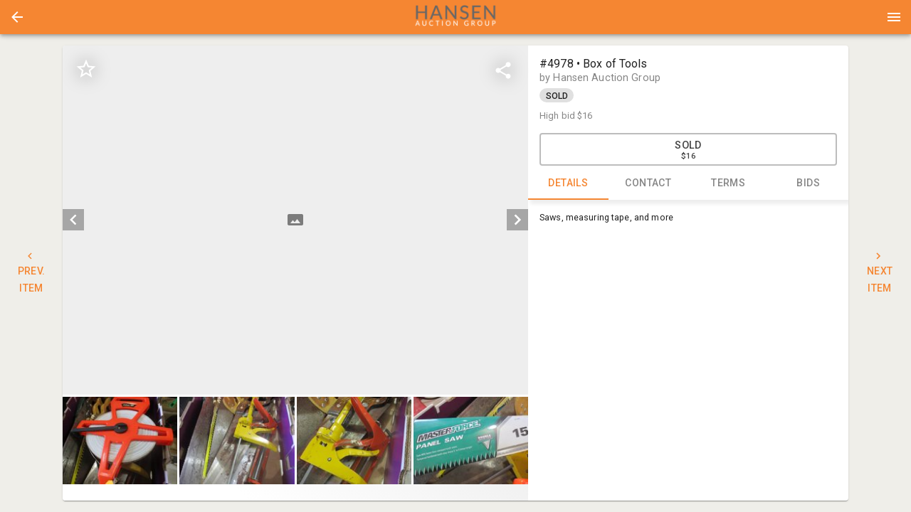

--- FILE ---
content_type: text/html; charset=utf-8
request_url: https://bid.hansenauctiongroup.com/ui/auctions/90866/9933864?utm_source=AuctionResource&utm_medium=referral
body_size: 11123
content:
<!DOCTYPE html>
<html>
  <head>
    <title>Hansen Auction Group</title>

    <meta charset="utf-8">
    <meta name="viewport" content="initial-scale=1.0, maximum-scale=1.0, user-scalable=0, width=device-width, height=device-height, viewport-fit=cover">
    <link rel="manifest" href="/manifest.json" />
    <script>
  (function(){
    // Compute the time error between the local clock and the server clock and round it
    // it up to the nearest 1000.
    // NOTE: it's not very accurate since it doesn't take into account the time of receiving the serverTime
    // value from the server. AFAIK browsers currently don't provide an API to get such data.
    var timeError
    function setTimeError(serverTime) {
      timeError = Math.floor((new Date() - new Date(serverTime)) / 1000) * 1000
    }
    // initially assume that server time is identical to local time. We don't inject server time from Rails since
    // it seems like in iOS app HTML may be cached which could lead to a very wrong server time.
    var serverTime = Date.now();
    setTimeError(serverTime)
    window.bwServerTime = function(opts) {
      var inSeconds = Boolean((opts || {}).inSeconds)
      var timeInMs = Date.now() - timeError
      return inSeconds ? timeInMs / 1000 : timeInMs
    }
    function syncServerTime() {
      var requestStartTime = Date.now()
      // Add ?t param just in case to prevent browser caching
      // (we assume that apps on iOS may sometime cache it for some reason)
      fetch(`/server_time?t=${requestStartTime}`)
        .then(response => {
          var diffMs = Date.now() - requestStartTime
          // When app goes to background it may not process request response and then process it once it gets back
          // from background. This would result in an incorrect time diff, so if it took more than 1s after request
          // was sent then we don't process the response.
          if (response.ok && diffMs < 1000) response.json().then(setTimeError)
        })
    }
    syncServerTime()
    setInterval(syncServerTime, 1000 * 60 * 3) // sync time each 3 minutes

    document.addEventListener('visibilitychange', () => {
      if (document.visibilityState !== 'visible') return
      syncServerTime()
    })
  })()
</script>

    <script>
  window.bwCsrfTokenKey = 'BW-CSRF-TOKEN-V2';
</script>
    <!-- see https://developer.apple.com/library/content/documentation/AppleApplications/Reference/SafariWebContent/ConfiguringWebApplications/ConfiguringWebApplications.html -->
  <link rel="apple-touch-icon" href="https://s3.amazonaws.com/bwpaperclip-production/brandings_v2/logos/000/000/175/original/icon-full.png?1550683046" />
  <link rel="apple-touch-icon" sizes="120x120" href="https://s3.amazonaws.com/bwpaperclip-production/brandings_v2/logos/000/000/175/x120/icon-full.png?1550683046" />
  <link rel="apple-touch-icon" sizes="152x152" href="https://s3.amazonaws.com/bwpaperclip-production/brandings_v2/logos/000/000/175/x152/icon-full.png?1550683046" />
  <link rel="apple-touch-icon" sizes="167x167" href="https://s3.amazonaws.com/bwpaperclip-production/brandings_v2/logos/000/000/175/x167/icon-full.png?1550683046" />
  <link rel="apple-touch-icon" sizes="180x180" href="https://s3.amazonaws.com/bwpaperclip-production/brandings_v2/logos/000/000/175/x180/icon-full.png?1550683046" />

<meta name="apple-mobile-web-app-title" content="HansenAuction">

<meta name="mobile-web-app-capable" content="yes" />
<meta name="apple-touch-fullscreen" content="yes" />

        <meta property="og:title" content="Box of Tools "/>
    <meta property="og:type" content="website"/>
    <meta property="og:url" content="https://bid.hansenauctiongroup.com/ui/auctions/90866/9933864?utm_source=AuctionResource&amp;utm_medium=referral"/>
    <meta property="og:image" content="https://d18dgdufuquo1c.cloudfront.net/[base64]?signature=ee8c22b69fede142346b20da50bb1c319dc530f86fc52663a3f70d859777c920"/>
    <meta property="og:description" content="Saws, measuring tape, and more"/>


    <link rel="shortcut icon" type="image/x-icon" href="/favicon.ico">

    <style type="text/css">
      html {
        -webkit-font-smoothing: antialiased;
        -moz-osx-font-smoothing: grayscale;
        font-family: 'Roboto', sans-serif;
        -webkit-print-color-adjust: exact;
        color-adjust: exact;
      }
      #splash-screen {
        display: flex;
        flex-direction: column;
        position: absolute;
        width: 100%;
        height: 100vh;
        top: 0;
        align-items: center;
        justify-content: center;
        background-color: #e6e6e6;
      }
      .spinner-logo {
        width: 64px;
        height: 64px;
      }
      @keyframes dots_bounce {
        0%, 80%, 100% {
          transform: scale(0);
        }
        40%{
          transform: scale(1.0);
        }
      }
      .dots-spinner {
        text-align: center;
        margin-top: 12px;
        font-weight: 400;
        line-height: 20px;
        letter-spacing: 0.15px;
        box-sizing: border-box;
        font-size: 14px;
        display: flex;
      }
      .dots-spinner__dot {
        width: 14px;
        height: 14px;
        margin: 0 3px;
        background-color: #676767;
        border-radius: 100%;
        display: inline-block;
        animation: dots_bounce 1.4s infinite ease-in-out both;
      }
      .dots-spinner__dot:first-child {
        animation-delay:-0.32s;
      }
      .dots-spinner__dot:nth-child(2) {
        animation-delay:-0.16s;
      }
    </style>
    
    <link href="https://fonts.googleapis.com/css?family=Roboto:400,500,600" rel="stylesheet">
    <script async src="https://www.googletagmanager.com/gtag/js?id=G-B4RLPYJD8Y"></script>
<script>
  window.dataLayer = window.dataLayer || [];
  function gtag(){dataLayer.push(arguments);}
  gtag('js', new Date());

  gtag('config', 'G-B4RLPYJD8Y'); // company tracker is default

  gtag('config', 'G-CKM1DVE7DB');

</script>


    
      <!-- Facebook Pixel Code -->
<script>
!function(f,b,e,v,n,t,s){if(f.fbq)return;n=f.fbq=function(){n.callMethod?
n.callMethod.apply(n,arguments):n.queue.push(arguments)};if(!f._fbq)f._fbq=n;
n.push=n;n.loaded=!0;n.version='2.0';n.queue=[];t=b.createElement(e);t.async=!0;
t.src=v;s=b.getElementsByTagName(e)[0];s.parentNode.insertBefore(t,s)}(window,
document,'script','//connect.facebook.net/en_US/fbevents.js');
fbq('init', '480447582159299');
fbq('track', "PageView");</script>
<noscript><img height="1" width="1" style="display:none"
src="https://www.facebook.com/tr?id=480447582159299&ev=PageView&noscript=1"
/></noscript>
<!-- End Facebook Pixel Code -->

  </head>

  <body style='margin: 0;'>
    

      <div id='splash-screen'>
        <img src="https://s3.amazonaws.com/bwpaperclip-production/brandings_v2/spinner_logos/000/000/175/x72/spinner-logo.png?1550683048" class="spinner-logo" />
        <div class='dots-spinner'>
          <div class='dots-spinner__dot'></div>
          <div class='dots-spinner__dot'></div>
          <div class='dots-spinner__dot'></div>
        </div>
      </div>

    

      <script>
    var frameIsApplicationCode = function(frame) {
      return (
        // If the script name doesn't contain 'vendors' or 'runtime' string in then it's our code:
        !/\/(vendors|runtime)[^/]*.js/.test(frame.filename) &&
        // If method is '[anonymous]' then it's probably some browser extension, not our code anyway:
        frame.method !== '[anonymous]' &&
        // If path contains '[native code]' string then it's some native JS function, not our code:
        !/\[native(%20|\s)code\]/.test(frame.filename)
      )
    }
    var frontendAssetsBucket = 'bwproduction-frontend-assets';
    var _rollbarConfig = {
      accessToken: "d254e0e69e9e4aa6ab0c4bf18fa89d72",
      captureUncaught: true,
      captureUnhandledRejections: true,
      payload: {
        environment: "bidwrangler-production",
        client: {
          javascript: {
            source_map_enabled: true,
            code_version: "209a0b7722fb891e33a106ec905753b63df2501a".trim(),
            guess_uncaught_frames: true
          }
        }
      },
      checkIgnore: function(isUncaught, args, payload) {
        if (
          payload.rawFingerprint && payload.rawFingerprint.includes &&
          // We send an extra '401 status for' logs to rollbar, no need to duplicate:
          payload.rawFingerprint.includes('Request failed with status code 401') ||
          // Happens too often, we'll never pay attention anyway unless some problem reported by a user:
          payload.rawFingerprint.includes('can\'t access dead object') ||
          payload.rawFingerprint.includes('timeout of 0ms exceeded') ||
          payload.rawFingerprint.includes('Abort due to cancellation of share') ||
          payload.rawFingerprint.includes('Share canceled') ||
          payload.rawFingerprint.includes('401 status for /accounts/sign_in.json url') ||
          payload.rawFingerprint.includes('Bid again. The current minimum bid is') ||
          payload.rawFingerprint.includes('Network Error') ||
          payload.rawFingerprint.includes('Failed to fetch') ||
          payload.rawFingerprint.includes('Request aborted') ||
          payload.rawFingerprint.includes('Script error') ||
          payload.rawFingerprint.includes('your_user_id') ||
          // From some browser extension most likely:
          payload.rawFingerprint.includes('Cannot read property \'ua\'') ||
          payload.rawFingerprint.includes('evaluating \'g.ua\'')
        ) return true

        // From Outlook: https://github.com/getsentry/sentry-javascript/issues/3440#issuecomment-865857552
        if (payload.body?.trace?.extra?.thirdPartyCode && payload.rawFingerprint.includes('Object Not Found Matching Id')) {
          return true
        }
        return false
      },
      transform: function(payload) {
        var trace = payload.body.trace;
        try {
          var fingerprint
          var level = payload.level
          if(window.oldBrowserDetected) {
            var info = window.oldBrowserDetected
            fingerprint = ("old " + info.browser.name + " " + info.platform.type).toLowerCase()
            level = 'warning'
          } else if (trace && trace.exception) {
            var exception = trace.exception
            if (/Network Error|Request aborted|timeout of \d+ms exceeded/i.test(exception.message)) {
              level = 'warning'
              fingerprint = exception.message.trim()
              payload.title = fingerprint
            } else {
              fingerprint = `${(exception.description || '').trim()} - ${(exception.message || '').trim()}`
            }
          } else if (payload.body.message && payload.body.message.trim) { // when we pass a message without an error object
            fingerprint = payload.body.message.trim()
          }
          if (fingerprint) {
            payload.rawFingerprint = fingerprint
            // Replace all numbers (positive or negative) with '#' symbol to improve grouping.
            // Integers like 250 or -300 or float numbers (separated by commas or dots)
            // like 1,300 or -1.600 or 1,300,150.20 will result in a single '#' symbol.
            payload.fingerprint = fingerprint.replace(/-?\d+([.,]\d+)*/g, '#')
          }
          var hasFileFromOurApp = false // if at least one file in stack trace are from our app code (not third-party)
          if (trace && trace.frames) {
            for (var i = 0; i < trace.frames.length; i++) {
              var frame = trace.frames[i]
              var filename = frame.filename;
              // For filenames from our origins with our code:
              if (
                filename && (
                  filename.indexOf(window.location.hostname) !== -1 ||
                  frontendAssetsBucket && filename.indexOf(frontendAssetsBucket) !== -1
                ) &&
                frameIsApplicationCode(frame)
              ) {
                hasFileFromOurApp = true
              }
            }
            var extra = trace.extra || {}
            if (!extra.isApplicationCode && !hasFileFromOurApp) {
              level = 'warning'
              extra.thirdPartyCode = true
              trace.extra = extra
            }
          }
          payload.level = level
        } catch(e) {
          if(window.console) window.console.error(e);
        }
      }
    };
    // from https://docs.rollbar.com/docs/browser-js
    !function(r){var e={};function o(n){if(e[n])return e[n].exports;var t=e[n]={i:n,l:!1,exports:{}};return r[n].call(t.exports,t,t.exports,o),t.l=!0,t.exports}o.m=r,o.c=e,o.d=function(r,e,n){o.o(r,e)||Object.defineProperty(r,e,{enumerable:!0,get:n})},o.r=function(r){"undefined"!=typeof Symbol&&Symbol.toStringTag&&Object.defineProperty(r,Symbol.toStringTag,{value:"Module"}),Object.defineProperty(r,"__esModule",{value:!0})},o.t=function(r,e){if(1&e&&(r=o(r)),8&e)return r;if(4&e&&"object"==typeof r&&r&&r.__esModule)return r;var n=Object.create(null);if(o.r(n),Object.defineProperty(n,"default",{enumerable:!0,value:r}),2&e&&"string"!=typeof r)for(var t in r)o.d(n,t,function(e){return r[e]}.bind(null,t));return n},o.n=function(r){var e=r&&r.__esModule?function(){return r.default}:function(){return r};return o.d(e,"a",e),e},o.o=function(r,e){return Object.prototype.hasOwnProperty.call(r,e)},o.p="",o(o.s=0)}([function(r,e,o){"use strict";var n=o(1),t=o(5);_rollbarConfig=_rollbarConfig||{},_rollbarConfig.rollbarJsUrl=_rollbarConfig.rollbarJsUrl||"https://cdn.rollbar.com/rollbarjs/refs/tags/v2.26.4/rollbar.min.js",_rollbarConfig.async=void 0===_rollbarConfig.async||_rollbarConfig.async;var a=n.setupShim(window,_rollbarConfig),l=t(_rollbarConfig);window.rollbar=n.Rollbar,a.loadFull(window,document,!_rollbarConfig.async,_rollbarConfig,l)},function(r,e,o){"use strict";var n=o(2),t=o(3);function a(r){return function(){try{return r.apply(this,arguments)}catch(r){try{console.error("[Rollbar]: Internal error",r)}catch(r){}}}}var l=0;function i(r,e){this.options=r,this._rollbarOldOnError=null;var o=l++;this.shimId=function(){return o},"undefined"!=typeof window&&window._rollbarShims&&(window._rollbarShims[o]={handler:e,messages:[]})}var s=o(4),d=function(r,e){return new i(r,e)},c=function(r){return new s(d,r)};function u(r){return a((function(){var e=this,o=Array.prototype.slice.call(arguments,0),n={shim:e,method:r,args:o,ts:new Date};window._rollbarShims[this.shimId()].messages.push(n)}))}i.prototype.loadFull=function(r,e,o,n,t){var l=!1,i=e.createElement("script"),s=e.getElementsByTagName("script")[0],d=s.parentNode;i.crossOrigin="",i.src=n.rollbarJsUrl,o||(i.async=!0),i.onload=i.onreadystatechange=a((function(){if(!(l||this.readyState&&"loaded"!==this.readyState&&"complete"!==this.readyState)){i.onload=i.onreadystatechange=null;try{d.removeChild(i)}catch(r){}l=!0,function(){var e;if(void 0===r._rollbarDidLoad){e=new Error("rollbar.js did not load");for(var o,n,a,l,i=0;o=r._rollbarShims[i++];)for(o=o.messages||[];n=o.shift();)for(a=n.args||[],i=0;i<a.length;++i)if("function"==typeof(l=a[i])){l(e);break}}"function"==typeof t&&t(e)}()}})),d.insertBefore(i,s)},i.prototype.wrap=function(r,e,o){try{var n;if(n="function"==typeof e?e:function(){return e||{}},"function"!=typeof r)return r;if(r._isWrap)return r;if(!r._rollbar_wrapped&&(r._rollbar_wrapped=function(){o&&"function"==typeof o&&o.apply(this,arguments);try{return r.apply(this,arguments)}catch(o){var e=o;throw e&&("string"==typeof e&&(e=new String(e)),e._rollbarContext=n()||{},e._rollbarContext._wrappedSource=r.toString(),window._rollbarWrappedError=e),e}},r._rollbar_wrapped._isWrap=!0,r.hasOwnProperty))for(var t in r)r.hasOwnProperty(t)&&(r._rollbar_wrapped[t]=r[t]);return r._rollbar_wrapped}catch(e){return r}};for(var p="log,debug,info,warn,warning,error,critical,global,configure,handleUncaughtException,handleAnonymousErrors,handleUnhandledRejection,captureEvent,captureDomContentLoaded,captureLoad".split(","),f=0;f<p.length;++f)i.prototype[p[f]]=u(p[f]);r.exports={setupShim:function(r,e){if(r){var o=e.globalAlias||"Rollbar";if("object"==typeof r[o])return r[o];r._rollbarShims={},r._rollbarWrappedError=null;var l=new c(e);return a((function(){e.captureUncaught&&(l._rollbarOldOnError=r.onerror,n.captureUncaughtExceptions(r,l,!0),e.wrapGlobalEventHandlers&&t(r,l,!0)),e.captureUnhandledRejections&&n.captureUnhandledRejections(r,l,!0);var a=e.autoInstrument;return!1!==e.enabled&&(void 0===a||!0===a||function(r){return!("object"!=typeof r||void 0!==r.page&&!r.page)}(a))&&r.addEventListener&&(r.addEventListener("load",l.captureLoad.bind(l)),r.addEventListener("DOMContentLoaded",l.captureDomContentLoaded.bind(l))),r[o]=l,l}))()}},Rollbar:c}},function(r,e,o){"use strict";function n(r,e,o,n){r._rollbarWrappedError&&(n[4]||(n[4]=r._rollbarWrappedError),n[5]||(n[5]=r._rollbarWrappedError._rollbarContext),r._rollbarWrappedError=null);var t=e.handleUncaughtException.apply(e,n);o&&o.apply(r,n),"anonymous"===t&&(e.anonymousErrorsPending+=1)}r.exports={captureUncaughtExceptions:function(r,e,o){if(r){var t;if("function"==typeof e._rollbarOldOnError)t=e._rollbarOldOnError;else if(r.onerror){for(t=r.onerror;t._rollbarOldOnError;)t=t._rollbarOldOnError;e._rollbarOldOnError=t}e.handleAnonymousErrors();var a=function(){var o=Array.prototype.slice.call(arguments,0);n(r,e,t,o)};o&&(a._rollbarOldOnError=t),r.onerror=a}},captureUnhandledRejections:function(r,e,o){if(r){"function"==typeof r._rollbarURH&&r._rollbarURH.belongsToShim&&r.removeEventListener("unhandledrejection",r._rollbarURH);var n=function(r){var o,n,t;try{o=r.reason}catch(r){o=void 0}try{n=r.promise}catch(r){n="[unhandledrejection] error getting `promise` from event"}try{t=r.detail,!o&&t&&(o=t.reason,n=t.promise)}catch(r){}o||(o="[unhandledrejection] error getting `reason` from event"),e&&e.handleUnhandledRejection&&e.handleUnhandledRejection(o,n)};n.belongsToShim=o,r._rollbarURH=n,r.addEventListener("unhandledrejection",n)}}}},function(r,e,o){"use strict";function n(r,e,o){if(e.hasOwnProperty&&e.hasOwnProperty("addEventListener")){for(var n=e.addEventListener;n._rollbarOldAdd&&n.belongsToShim;)n=n._rollbarOldAdd;var t=function(e,o,t){n.call(this,e,r.wrap(o),t)};t._rollbarOldAdd=n,t.belongsToShim=o,e.addEventListener=t;for(var a=e.removeEventListener;a._rollbarOldRemove&&a.belongsToShim;)a=a._rollbarOldRemove;var l=function(r,e,o){a.call(this,r,e&&e._rollbar_wrapped||e,o)};l._rollbarOldRemove=a,l.belongsToShim=o,e.removeEventListener=l}}r.exports=function(r,e,o){if(r){var t,a,l="EventTarget,Window,Node,ApplicationCache,AudioTrackList,ChannelMergerNode,CryptoOperation,EventSource,FileReader,HTMLUnknownElement,IDBDatabase,IDBRequest,IDBTransaction,KeyOperation,MediaController,MessagePort,ModalWindow,Notification,SVGElementInstance,Screen,TextTrack,TextTrackCue,TextTrackList,WebSocket,WebSocketWorker,Worker,XMLHttpRequest,XMLHttpRequestEventTarget,XMLHttpRequestUpload".split(",");for(t=0;t<l.length;++t)r[a=l[t]]&&r[a].prototype&&n(e,r[a].prototype,o)}}},function(r,e,o){"use strict";function n(r,e){this.impl=r(e,this),this.options=e,function(r){for(var e=function(r){return function(){var e=Array.prototype.slice.call(arguments,0);if(this.impl[r])return this.impl[r].apply(this.impl,e)}},o="log,debug,info,warn,warning,error,critical,global,configure,handleUncaughtException,handleAnonymousErrors,handleUnhandledRejection,_createItem,wrap,loadFull,shimId,captureEvent,captureDomContentLoaded,captureLoad".split(","),n=0;n<o.length;n++)r[o[n]]=e(o[n])}(n.prototype)}n.prototype._swapAndProcessMessages=function(r,e){var o,n,t;for(this.impl=r(this.options);o=e.shift();)n=o.method,t=o.args,this[n]&&"function"==typeof this[n]&&("captureDomContentLoaded"===n||"captureLoad"===n?this[n].apply(this,[t[0],o.ts]):this[n].apply(this,t));return this},r.exports=n},function(r,e,o){"use strict";r.exports=function(r){return function(e){if(!e&&!window._rollbarInitialized){for(var o,n,t=(r=r||{}).globalAlias||"Rollbar",a=window.rollbar,l=function(r){return new a(r)},i=0;o=window._rollbarShims[i++];)n||(n=o.handler),o.handler._swapAndProcessMessages(l,o.messages);window[t]=n,window._rollbarInitialized=!0}}}}]);
  </script>


    <script>
      window.localeDef = {};
      window.localeDef['en_US'] = {"bidding":{"notifications":{"max_bid_reached_high_bidder":"Max bid of %{bid} reached. You are the high bidder, however no more automatic bids will be placed on your behalf.","max_bid_reached_not_high_bidder":"Max bid of %{bid} reached. You are no longer the high bidder and no more automatic bids will be placed on your behalf. Bid again!","max_bid_reached_outbid":"Max bid of %{bid} reached. You've been outbid. The current minimum bid is %{min_bid}. Bid again!","group_max_bid_reached_high_bidder":"Max bid of %{bid} reached in a group. You are still the high bidder, however no more automatic bids will be placed on your behalf in this group.","group_max_bid_reached_not_high_bidder":"Max bid of %{bid} reached in a group. You are no longer the high bidder. If the item you bid on is not selected by the winner, your max bid will be reactivated.","bid_rejected_or_another_accepted":"Another bid was just accepted. The current minimum bid is %{min_bid}. Bid again!","bid_rejected_or_another_accepted_short":"Another bid was just accepted. Bid again!","outbid":"Your bid of %{bid} has been outbid. The current minimum bid is %{min_bid}. Bid again!","outbid_by_bin_bid":"Your bid of %{bid} has been outbid.","multipar_no_longer_winning":"One or more of your high bids is NO LONGER part of the winning solution.","multipar_winning_again":"One or more of your high bids is WINNING again.","multipar_raised_own_bid_still_losing":"Your new bid has been received, but it is currently NOT part of the winning solution.","winner_high_bid":"Congratulations! Your bid of %{bid} was the winning bid","winner_high_bid_times_the_money":"Congratulations! Your bid of (%{bid} x %{quantity} = %{total}) was the winning bid","purchased":"You purchased %{item_name} for %{amount}","no_sale":"Bid (%{bid}) %{no_sale_label}, minimum bid not met","new_bid_placed":"Congratulations! %{first_name} %{last_name} placed a new bid of %{bid} on %{item_name}.","new_offer_placed":"Attention! %{first_name} %{last_name} has placed a new offer of %{amount} on %{item_name}."}}};
    </script>

    <script>
      window.bwServerCompatibilityVersion = '6';
      window.serverFlashMessage = null;
      window.syndicationGroupId = 179;
        window.bwCompany = {"id":236,"email":"info@hansenauctiongroup.com","phone_number":"Contact Office Location","website":"https://www.hansenauctiongroup.com","platform_url":"https://bid.hansenauctiongroup.com","catalog_url":"https://hansenauctiongroup.bidwrangler.com","name":"Hansen Auction Group","legal_name":"Hansen Auction Group","location":{"street":"E1026 State Road 170","city":"Downing","state":"WI","zip":"54734","county":null,"country":"US","lat":"45.0463524","lng":"-92.1321284","cartesian_x":5006136,"cartesian_y":7234150},"title":"Hansen Auction Group","email_confirmation_required":false,"acceptable_use_message":"","payment_gateway":"authorize","payment_public":"92n6uKeV3Uq","payment_public_client":"unused-in-new-ui","payment_currency_symbol":"$","hellosign_client_id":null,"hellosign_test_mode":0,"authorize_test_mode":false,"hide_bidder_emails_checkbox":false,"hide_bidder_numbers":false,"hide_bid_history":false,"syndication_group_id":179,"hide_specific_bid_button":true,"enable_clerking_to_floor_bidder_number":false,"optional_user_fields_settings":{"organization_name":false,"tax_id":false},"logo_url":"https://s3.amazonaws.com/bwpaperclip-production/brandings_v2/logos/000/000/175/x48/icon-full.png?1550683046","logo_url_highres":"https://s3.amazonaws.com/bwpaperclip-production/brandings_v2/logos/000/000/175/original/icon-full.png?1550683046","show_invoices":false,"show_third_party_invoices":false,"enable_inapp_browser":false,"admin_panel_local_primary_color":"f58632","decimal_bidding_scale":2,"bam_amounts_scale":2,"payment_cc_fee":"3.75","enable_catalog_plugin_camera":true,"enable_title_tracking_in_catalog_app":false,"enable_live_clerk":true,"fb_chat_page_id":null,"enable_fb_chat":false,"invoice_pickup_statuses":["Needs Shipping","Shipped","Picked Up","Needs Transfer"],"sold_label":"SOLD","no_sale_label":"NO SALE","disable_self_registration":false,"photos_autocrop_threshold":30,"live_bid_label":"Floor","bidders_choice_enabled":false,"auto_accept_remote_bids":false,"show_reserve_met":true,"show_reserve_not_met":false,"show_past_auctions":true,"hide_listings":false,"apple_app_id":"1375106304","apple_minimum_version":"2.7.4","android_app_id":"com.bidwrangler.hansenauctiongroup","android_minimum_version":"2.7.7","enable_items_polling":true,"tv_photo_display_count":5,"tv_show_high_bid":false,"tv_show_ask":true,"can_outbid_self":false,"include_existing_high_bid_for_item_in_group":false,"enable_amt":true,"enable_item_release_tickets":true,"enable_ai_catalog":false,"branding_v2":{"id":175,"company_id":236,"header":"#f58632","header_contrast":null,"tagline":"#f58632","tagline_contrast":null,"primary":"#f58632","primary_contrast":null,"status_active":null,"status_active_contrast":null,"status_success":null,"status_success_contrast":null,"status_fail":null,"status_fail_contrast":null,"status_warn":null,"status_warn_contrast":null,"status_default":null,"status_default_contrast":null,"spinner_text_color":"#676767","spinner_background_color":"#e6e6e6","photos_background":"#ffffff","photos_background_contrast":null,"primary_50":null,"primary_100":null,"primary_200":null,"primary_300":null,"primary_400":null,"primary_500":null,"primary_600":null,"primary_700":null,"primary_800":null,"primary_900":null,"primary_A100":null,"primary_A200":null,"primary_A400":null,"primary_A700":null,"logo_url":"https://s3.amazonaws.com/bwpaperclip-production/brandings_v2/logos/000/000/175/regular/icon-full.png?1550683046","header_logo_url":"https://s3.amazonaws.com/bwpaperclip-production/brandings_v2/header_logos/000/000/175/regular/header-logo.png?1550683048","spinner_logo_url":"https://s3.amazonaws.com/bwpaperclip-production/brandings_v2/spinner_logos/000/000/175/x72/spinner-logo.png?1550683048"}};
        window.bwCompanyUiConfigs = [{"id":236,"email":"info@hansenauctiongroup.com","phone_number":"Contact Office Location","website":"https://www.hansenauctiongroup.com","platform_url":"https://bid.hansenauctiongroup.com","catalog_url":"https://hansenauctiongroup.bidwrangler.com","name":"Hansen Auction Group","legal_name":"Hansen Auction Group","location":{"street":"E1026 State Road 170","city":"Downing","state":"WI","zip":"54734","county":null,"country":"US","lat":"45.0463524","lng":"-92.1321284","cartesian_x":5006136,"cartesian_y":7234150},"title":"Hansen Auction Group","email_confirmation_required":false,"acceptable_use_message":"","payment_gateway":"authorize","payment_public":"92n6uKeV3Uq","payment_public_client":"unused-in-new-ui","payment_currency_symbol":"$","hellosign_client_id":null,"hellosign_test_mode":0,"authorize_test_mode":false,"hide_bidder_emails_checkbox":false,"hide_bidder_numbers":false,"hide_bid_history":false,"syndication_group_id":179,"hide_specific_bid_button":true,"enable_clerking_to_floor_bidder_number":false,"optional_user_fields_settings":{"organization_name":false,"tax_id":false},"logo_url":"https://s3.amazonaws.com/bwpaperclip-production/brandings_v2/logos/000/000/175/x48/icon-full.png?1550683046","logo_url_highres":"https://s3.amazonaws.com/bwpaperclip-production/brandings_v2/logos/000/000/175/original/icon-full.png?1550683046","show_invoices":false,"show_third_party_invoices":false,"enable_inapp_browser":false,"admin_panel_local_primary_color":"f58632","decimal_bidding_scale":2,"bam_amounts_scale":2,"payment_cc_fee":"3.75","enable_catalog_plugin_camera":true,"enable_title_tracking_in_catalog_app":false,"enable_live_clerk":true,"fb_chat_page_id":null,"enable_fb_chat":false,"invoice_pickup_statuses":["Needs Shipping","Shipped","Picked Up","Needs Transfer"],"sold_label":"SOLD","no_sale_label":"NO SALE","disable_self_registration":false,"photos_autocrop_threshold":30,"live_bid_label":"Floor","bidders_choice_enabled":false,"auto_accept_remote_bids":false,"show_reserve_met":true,"show_reserve_not_met":false,"show_past_auctions":true,"hide_listings":false,"apple_app_id":"1375106304","apple_minimum_version":"2.7.4","android_app_id":"com.bidwrangler.hansenauctiongroup","android_minimum_version":"2.7.7","enable_items_polling":true,"tv_photo_display_count":5,"tv_show_high_bid":false,"tv_show_ask":true,"can_outbid_self":false,"include_existing_high_bid_for_item_in_group":false,"enable_amt":true,"enable_item_release_tickets":true,"enable_ai_catalog":false}];
      window.passwordRequirements = {"min_length":8,"max_length":100,"digits_amount":0,"letters_amount":0,"lowercase_letters_amount":0,"uppercase_letters_amount":0,"special_chars_amount":0,"special_chars_set":" !\"#$%\u0026'()*+,-./:;\u003c=\u003e?@[\\]^_`{|}~"};
      window.sharedAuth = null || {}
      window.saRedirectsDisabled = false;
      window.firebaseConfig = {
        apiKey: "AIzaSyDO1TwIM_kYA_Vm9dQ9aRahCKJMygS8uE8",
        projectId: "bidwrangler",
        authDomain: "bidwrangler.firebaseapp.com",
        databaseURL: "https://bidwrangler.firebaseio.com",
      };
      window.firebasePresenceDbUrl = "https://bidwrangler-prod-shard-2.firebaseio.com/";
      window.firebaseBadgeCountDbUrl = "https://bidwrangler-prod-shard-3.firebaseio.com/";
      window.bwApiHost = "https://bid.hansenauctiongroup.com";
      window.googleConfig = {
        apiKey: "AIzaSyBJiM-hI4qhJibvWaYILuJlI-0IGsoJY-M"
      };
      window.recaptchaKey = null;
      window.__REDUX_LOGGER__ = false;
      window.__TEST__ = false;

      window.bwAppType = 'bidding-platform';
      window.bwSyndicationGroupSettings = {
        enable_global_items_search: false,
      };
    </script>

    

    <div id='Root'></div>
    <script defer src='https://bwproduction-frontend-assets.s3.amazonaws.com/runtime.6d7b02e21546a876.js'></script>
<script defer src='https://bwproduction-frontend-assets.s3.amazonaws.com/vendors-feed.0c920f09ae4748aa.js'></script>
<script defer src='https://bwproduction-frontend-assets.s3.amazonaws.com/feed.5a03608e21fff61c.js'></script>

  </body>
</html>
